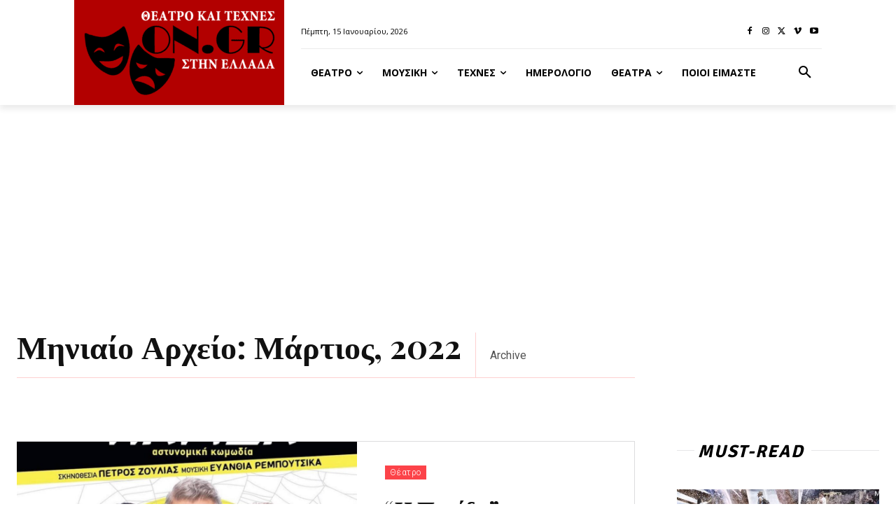

--- FILE ---
content_type: text/html; charset=utf-8
request_url: https://www.google.com/recaptcha/api2/aframe
body_size: 269
content:
<!DOCTYPE HTML><html><head><meta http-equiv="content-type" content="text/html; charset=UTF-8"></head><body><script nonce="ysYTH74X340XyMWyykj4DA">/** Anti-fraud and anti-abuse applications only. See google.com/recaptcha */ try{var clients={'sodar':'https://pagead2.googlesyndication.com/pagead/sodar?'};window.addEventListener("message",function(a){try{if(a.source===window.parent){var b=JSON.parse(a.data);var c=clients[b['id']];if(c){var d=document.createElement('img');d.src=c+b['params']+'&rc='+(localStorage.getItem("rc::a")?sessionStorage.getItem("rc::b"):"");window.document.body.appendChild(d);sessionStorage.setItem("rc::e",parseInt(sessionStorage.getItem("rc::e")||0)+1);localStorage.setItem("rc::h",'1768450170652');}}}catch(b){}});window.parent.postMessage("_grecaptcha_ready", "*");}catch(b){}</script></body></html>